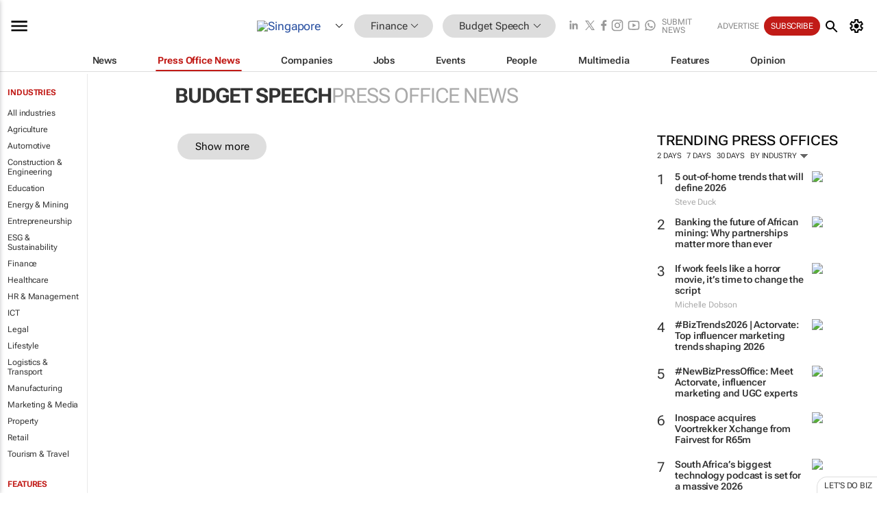

--- FILE ---
content_type: text/html; charset=utf-8
request_url: https://www.google.com/recaptcha/api2/aframe
body_size: 264
content:
<!DOCTYPE HTML><html><head><meta http-equiv="content-type" content="text/html; charset=UTF-8"></head><body><script nonce="zxu_raoee6DEw5eCNxLhaw">/** Anti-fraud and anti-abuse applications only. See google.com/recaptcha */ try{var clients={'sodar':'https://pagead2.googlesyndication.com/pagead/sodar?'};window.addEventListener("message",function(a){try{if(a.source===window.parent){var b=JSON.parse(a.data);var c=clients[b['id']];if(c){var d=document.createElement('img');d.src=c+b['params']+'&rc='+(localStorage.getItem("rc::a")?sessionStorage.getItem("rc::b"):"");window.document.body.appendChild(d);sessionStorage.setItem("rc::e",parseInt(sessionStorage.getItem("rc::e")||0)+1);localStorage.setItem("rc::h",'1769693569419');}}}catch(b){}});window.parent.postMessage("_grecaptcha_ready", "*");}catch(b){}</script></body></html>